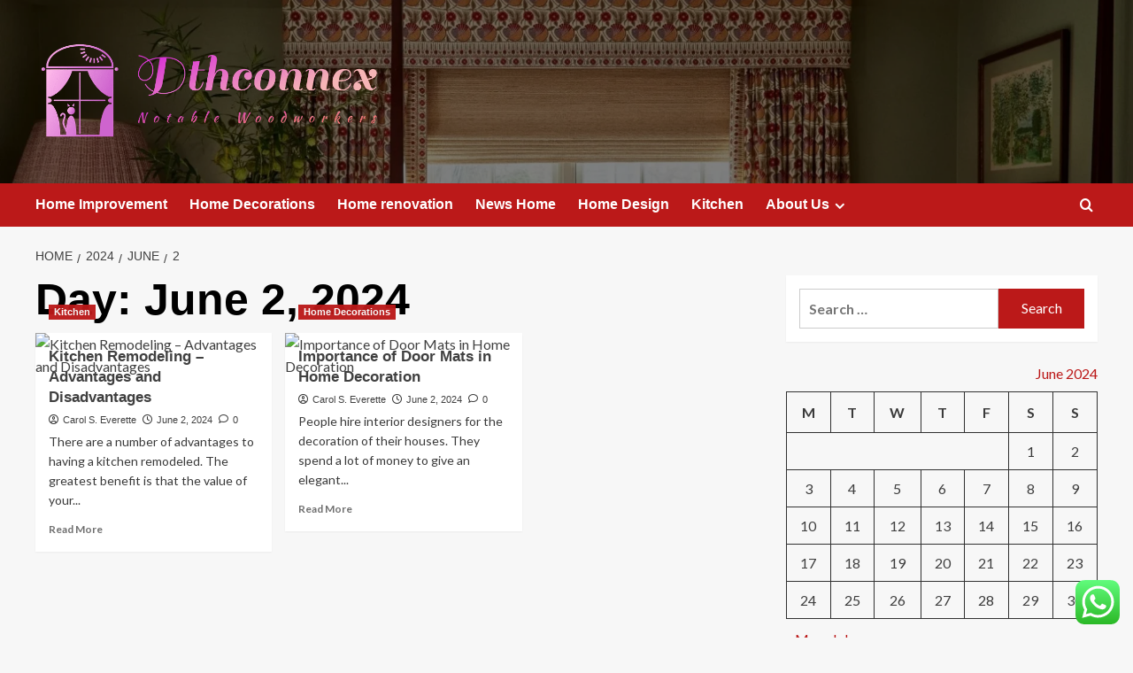

--- FILE ---
content_type: text/html; charset=UTF-8
request_url: https://dthconnex.com/2024/06/02
body_size: 17122
content:
<!doctype html>
<html lang="en-US">

<head>
  <meta charset="UTF-8">
  <meta name="viewport" content="width=device-width, initial-scale=1">
  <link rel="profile" href="https://gmpg.org/xfn/11">
  <title>June 2, 2024 &#8211; Dthconnex</title>
<meta name='robots' content='max-image-preview:large' />
<link rel='preload' href='https://fonts.googleapis.com/css?family=Source%2BSans%2BPro%3A400%2C700%7CLato%3A400%2C700&#038;subset=latin&#038;display=swap' as='style' onload="this.onload=null;this.rel='stylesheet'" type='text/css' media='all' crossorigin='anonymous'>
<link rel='preconnect' href='https://fonts.googleapis.com' crossorigin='anonymous'>
<link rel='preconnect' href='https://fonts.gstatic.com' crossorigin='anonymous'>
<link rel='dns-prefetch' href='//fonts.googleapis.com' />
<link rel='preconnect' href='https://fonts.googleapis.com' />
<link rel='preconnect' href='https://fonts.gstatic.com' />
<link rel="alternate" type="application/rss+xml" title="Dthconnex &raquo; Feed" href="https://dthconnex.com/feed" />
<link rel="alternate" type="application/rss+xml" title="Dthconnex &raquo; Comments Feed" href="https://dthconnex.com/comments/feed" />
<style id='wp-img-auto-sizes-contain-inline-css' type='text/css'>
img:is([sizes=auto i],[sizes^="auto," i]){contain-intrinsic-size:3000px 1500px}
/*# sourceURL=wp-img-auto-sizes-contain-inline-css */
</style>
<link rel='stylesheet' id='ht_ctc_main_css-css' href='https://dthconnex.com/wp-content/plugins/click-to-chat-for-whatsapp/new/inc/assets/css/main.css?ver=4.36' type='text/css' media='all' />
<style id='wp-emoji-styles-inline-css' type='text/css'>

	img.wp-smiley, img.emoji {
		display: inline !important;
		border: none !important;
		box-shadow: none !important;
		height: 1em !important;
		width: 1em !important;
		margin: 0 0.07em !important;
		vertical-align: -0.1em !important;
		background: none !important;
		padding: 0 !important;
	}
/*# sourceURL=wp-emoji-styles-inline-css */
</style>
<style id='wp-block-library-inline-css' type='text/css'>
:root{--wp-block-synced-color:#7a00df;--wp-block-synced-color--rgb:122,0,223;--wp-bound-block-color:var(--wp-block-synced-color);--wp-editor-canvas-background:#ddd;--wp-admin-theme-color:#007cba;--wp-admin-theme-color--rgb:0,124,186;--wp-admin-theme-color-darker-10:#006ba1;--wp-admin-theme-color-darker-10--rgb:0,107,160.5;--wp-admin-theme-color-darker-20:#005a87;--wp-admin-theme-color-darker-20--rgb:0,90,135;--wp-admin-border-width-focus:2px}@media (min-resolution:192dpi){:root{--wp-admin-border-width-focus:1.5px}}.wp-element-button{cursor:pointer}:root .has-very-light-gray-background-color{background-color:#eee}:root .has-very-dark-gray-background-color{background-color:#313131}:root .has-very-light-gray-color{color:#eee}:root .has-very-dark-gray-color{color:#313131}:root .has-vivid-green-cyan-to-vivid-cyan-blue-gradient-background{background:linear-gradient(135deg,#00d084,#0693e3)}:root .has-purple-crush-gradient-background{background:linear-gradient(135deg,#34e2e4,#4721fb 50%,#ab1dfe)}:root .has-hazy-dawn-gradient-background{background:linear-gradient(135deg,#faaca8,#dad0ec)}:root .has-subdued-olive-gradient-background{background:linear-gradient(135deg,#fafae1,#67a671)}:root .has-atomic-cream-gradient-background{background:linear-gradient(135deg,#fdd79a,#004a59)}:root .has-nightshade-gradient-background{background:linear-gradient(135deg,#330968,#31cdcf)}:root .has-midnight-gradient-background{background:linear-gradient(135deg,#020381,#2874fc)}:root{--wp--preset--font-size--normal:16px;--wp--preset--font-size--huge:42px}.has-regular-font-size{font-size:1em}.has-larger-font-size{font-size:2.625em}.has-normal-font-size{font-size:var(--wp--preset--font-size--normal)}.has-huge-font-size{font-size:var(--wp--preset--font-size--huge)}.has-text-align-center{text-align:center}.has-text-align-left{text-align:left}.has-text-align-right{text-align:right}.has-fit-text{white-space:nowrap!important}#end-resizable-editor-section{display:none}.aligncenter{clear:both}.items-justified-left{justify-content:flex-start}.items-justified-center{justify-content:center}.items-justified-right{justify-content:flex-end}.items-justified-space-between{justify-content:space-between}.screen-reader-text{border:0;clip-path:inset(50%);height:1px;margin:-1px;overflow:hidden;padding:0;position:absolute;width:1px;word-wrap:normal!important}.screen-reader-text:focus{background-color:#ddd;clip-path:none;color:#444;display:block;font-size:1em;height:auto;left:5px;line-height:normal;padding:15px 23px 14px;text-decoration:none;top:5px;width:auto;z-index:100000}html :where(.has-border-color){border-style:solid}html :where([style*=border-top-color]){border-top-style:solid}html :where([style*=border-right-color]){border-right-style:solid}html :where([style*=border-bottom-color]){border-bottom-style:solid}html :where([style*=border-left-color]){border-left-style:solid}html :where([style*=border-width]){border-style:solid}html :where([style*=border-top-width]){border-top-style:solid}html :where([style*=border-right-width]){border-right-style:solid}html :where([style*=border-bottom-width]){border-bottom-style:solid}html :where([style*=border-left-width]){border-left-style:solid}html :where(img[class*=wp-image-]){height:auto;max-width:100%}:where(figure){margin:0 0 1em}html :where(.is-position-sticky){--wp-admin--admin-bar--position-offset:var(--wp-admin--admin-bar--height,0px)}@media screen and (max-width:600px){html :where(.is-position-sticky){--wp-admin--admin-bar--position-offset:0px}}

/*# sourceURL=wp-block-library-inline-css */
</style><style id='global-styles-inline-css' type='text/css'>
:root{--wp--preset--aspect-ratio--square: 1;--wp--preset--aspect-ratio--4-3: 4/3;--wp--preset--aspect-ratio--3-4: 3/4;--wp--preset--aspect-ratio--3-2: 3/2;--wp--preset--aspect-ratio--2-3: 2/3;--wp--preset--aspect-ratio--16-9: 16/9;--wp--preset--aspect-ratio--9-16: 9/16;--wp--preset--color--black: #000000;--wp--preset--color--cyan-bluish-gray: #abb8c3;--wp--preset--color--white: #ffffff;--wp--preset--color--pale-pink: #f78da7;--wp--preset--color--vivid-red: #cf2e2e;--wp--preset--color--luminous-vivid-orange: #ff6900;--wp--preset--color--luminous-vivid-amber: #fcb900;--wp--preset--color--light-green-cyan: #7bdcb5;--wp--preset--color--vivid-green-cyan: #00d084;--wp--preset--color--pale-cyan-blue: #8ed1fc;--wp--preset--color--vivid-cyan-blue: #0693e3;--wp--preset--color--vivid-purple: #9b51e0;--wp--preset--gradient--vivid-cyan-blue-to-vivid-purple: linear-gradient(135deg,rgb(6,147,227) 0%,rgb(155,81,224) 100%);--wp--preset--gradient--light-green-cyan-to-vivid-green-cyan: linear-gradient(135deg,rgb(122,220,180) 0%,rgb(0,208,130) 100%);--wp--preset--gradient--luminous-vivid-amber-to-luminous-vivid-orange: linear-gradient(135deg,rgb(252,185,0) 0%,rgb(255,105,0) 100%);--wp--preset--gradient--luminous-vivid-orange-to-vivid-red: linear-gradient(135deg,rgb(255,105,0) 0%,rgb(207,46,46) 100%);--wp--preset--gradient--very-light-gray-to-cyan-bluish-gray: linear-gradient(135deg,rgb(238,238,238) 0%,rgb(169,184,195) 100%);--wp--preset--gradient--cool-to-warm-spectrum: linear-gradient(135deg,rgb(74,234,220) 0%,rgb(151,120,209) 20%,rgb(207,42,186) 40%,rgb(238,44,130) 60%,rgb(251,105,98) 80%,rgb(254,248,76) 100%);--wp--preset--gradient--blush-light-purple: linear-gradient(135deg,rgb(255,206,236) 0%,rgb(152,150,240) 100%);--wp--preset--gradient--blush-bordeaux: linear-gradient(135deg,rgb(254,205,165) 0%,rgb(254,45,45) 50%,rgb(107,0,62) 100%);--wp--preset--gradient--luminous-dusk: linear-gradient(135deg,rgb(255,203,112) 0%,rgb(199,81,192) 50%,rgb(65,88,208) 100%);--wp--preset--gradient--pale-ocean: linear-gradient(135deg,rgb(255,245,203) 0%,rgb(182,227,212) 50%,rgb(51,167,181) 100%);--wp--preset--gradient--electric-grass: linear-gradient(135deg,rgb(202,248,128) 0%,rgb(113,206,126) 100%);--wp--preset--gradient--midnight: linear-gradient(135deg,rgb(2,3,129) 0%,rgb(40,116,252) 100%);--wp--preset--font-size--small: 13px;--wp--preset--font-size--medium: 20px;--wp--preset--font-size--large: 36px;--wp--preset--font-size--x-large: 42px;--wp--preset--spacing--20: 0.44rem;--wp--preset--spacing--30: 0.67rem;--wp--preset--spacing--40: 1rem;--wp--preset--spacing--50: 1.5rem;--wp--preset--spacing--60: 2.25rem;--wp--preset--spacing--70: 3.38rem;--wp--preset--spacing--80: 5.06rem;--wp--preset--shadow--natural: 6px 6px 9px rgba(0, 0, 0, 0.2);--wp--preset--shadow--deep: 12px 12px 50px rgba(0, 0, 0, 0.4);--wp--preset--shadow--sharp: 6px 6px 0px rgba(0, 0, 0, 0.2);--wp--preset--shadow--outlined: 6px 6px 0px -3px rgb(255, 255, 255), 6px 6px rgb(0, 0, 0);--wp--preset--shadow--crisp: 6px 6px 0px rgb(0, 0, 0);}:root { --wp--style--global--content-size: 800px;--wp--style--global--wide-size: 1200px; }:where(body) { margin: 0; }.wp-site-blocks > .alignleft { float: left; margin-right: 2em; }.wp-site-blocks > .alignright { float: right; margin-left: 2em; }.wp-site-blocks > .aligncenter { justify-content: center; margin-left: auto; margin-right: auto; }:where(.wp-site-blocks) > * { margin-block-start: 24px; margin-block-end: 0; }:where(.wp-site-blocks) > :first-child { margin-block-start: 0; }:where(.wp-site-blocks) > :last-child { margin-block-end: 0; }:root { --wp--style--block-gap: 24px; }:root :where(.is-layout-flow) > :first-child{margin-block-start: 0;}:root :where(.is-layout-flow) > :last-child{margin-block-end: 0;}:root :where(.is-layout-flow) > *{margin-block-start: 24px;margin-block-end: 0;}:root :where(.is-layout-constrained) > :first-child{margin-block-start: 0;}:root :where(.is-layout-constrained) > :last-child{margin-block-end: 0;}:root :where(.is-layout-constrained) > *{margin-block-start: 24px;margin-block-end: 0;}:root :where(.is-layout-flex){gap: 24px;}:root :where(.is-layout-grid){gap: 24px;}.is-layout-flow > .alignleft{float: left;margin-inline-start: 0;margin-inline-end: 2em;}.is-layout-flow > .alignright{float: right;margin-inline-start: 2em;margin-inline-end: 0;}.is-layout-flow > .aligncenter{margin-left: auto !important;margin-right: auto !important;}.is-layout-constrained > .alignleft{float: left;margin-inline-start: 0;margin-inline-end: 2em;}.is-layout-constrained > .alignright{float: right;margin-inline-start: 2em;margin-inline-end: 0;}.is-layout-constrained > .aligncenter{margin-left: auto !important;margin-right: auto !important;}.is-layout-constrained > :where(:not(.alignleft):not(.alignright):not(.alignfull)){max-width: var(--wp--style--global--content-size);margin-left: auto !important;margin-right: auto !important;}.is-layout-constrained > .alignwide{max-width: var(--wp--style--global--wide-size);}body .is-layout-flex{display: flex;}.is-layout-flex{flex-wrap: wrap;align-items: center;}.is-layout-flex > :is(*, div){margin: 0;}body .is-layout-grid{display: grid;}.is-layout-grid > :is(*, div){margin: 0;}body{padding-top: 0px;padding-right: 0px;padding-bottom: 0px;padding-left: 0px;}a:where(:not(.wp-element-button)){text-decoration: none;}:root :where(.wp-element-button, .wp-block-button__link){background-color: #32373c;border-radius: 0;border-width: 0;color: #fff;font-family: inherit;font-size: inherit;font-style: inherit;font-weight: inherit;letter-spacing: inherit;line-height: inherit;padding-top: calc(0.667em + 2px);padding-right: calc(1.333em + 2px);padding-bottom: calc(0.667em + 2px);padding-left: calc(1.333em + 2px);text-decoration: none;text-transform: inherit;}.has-black-color{color: var(--wp--preset--color--black) !important;}.has-cyan-bluish-gray-color{color: var(--wp--preset--color--cyan-bluish-gray) !important;}.has-white-color{color: var(--wp--preset--color--white) !important;}.has-pale-pink-color{color: var(--wp--preset--color--pale-pink) !important;}.has-vivid-red-color{color: var(--wp--preset--color--vivid-red) !important;}.has-luminous-vivid-orange-color{color: var(--wp--preset--color--luminous-vivid-orange) !important;}.has-luminous-vivid-amber-color{color: var(--wp--preset--color--luminous-vivid-amber) !important;}.has-light-green-cyan-color{color: var(--wp--preset--color--light-green-cyan) !important;}.has-vivid-green-cyan-color{color: var(--wp--preset--color--vivid-green-cyan) !important;}.has-pale-cyan-blue-color{color: var(--wp--preset--color--pale-cyan-blue) !important;}.has-vivid-cyan-blue-color{color: var(--wp--preset--color--vivid-cyan-blue) !important;}.has-vivid-purple-color{color: var(--wp--preset--color--vivid-purple) !important;}.has-black-background-color{background-color: var(--wp--preset--color--black) !important;}.has-cyan-bluish-gray-background-color{background-color: var(--wp--preset--color--cyan-bluish-gray) !important;}.has-white-background-color{background-color: var(--wp--preset--color--white) !important;}.has-pale-pink-background-color{background-color: var(--wp--preset--color--pale-pink) !important;}.has-vivid-red-background-color{background-color: var(--wp--preset--color--vivid-red) !important;}.has-luminous-vivid-orange-background-color{background-color: var(--wp--preset--color--luminous-vivid-orange) !important;}.has-luminous-vivid-amber-background-color{background-color: var(--wp--preset--color--luminous-vivid-amber) !important;}.has-light-green-cyan-background-color{background-color: var(--wp--preset--color--light-green-cyan) !important;}.has-vivid-green-cyan-background-color{background-color: var(--wp--preset--color--vivid-green-cyan) !important;}.has-pale-cyan-blue-background-color{background-color: var(--wp--preset--color--pale-cyan-blue) !important;}.has-vivid-cyan-blue-background-color{background-color: var(--wp--preset--color--vivid-cyan-blue) !important;}.has-vivid-purple-background-color{background-color: var(--wp--preset--color--vivid-purple) !important;}.has-black-border-color{border-color: var(--wp--preset--color--black) !important;}.has-cyan-bluish-gray-border-color{border-color: var(--wp--preset--color--cyan-bluish-gray) !important;}.has-white-border-color{border-color: var(--wp--preset--color--white) !important;}.has-pale-pink-border-color{border-color: var(--wp--preset--color--pale-pink) !important;}.has-vivid-red-border-color{border-color: var(--wp--preset--color--vivid-red) !important;}.has-luminous-vivid-orange-border-color{border-color: var(--wp--preset--color--luminous-vivid-orange) !important;}.has-luminous-vivid-amber-border-color{border-color: var(--wp--preset--color--luminous-vivid-amber) !important;}.has-light-green-cyan-border-color{border-color: var(--wp--preset--color--light-green-cyan) !important;}.has-vivid-green-cyan-border-color{border-color: var(--wp--preset--color--vivid-green-cyan) !important;}.has-pale-cyan-blue-border-color{border-color: var(--wp--preset--color--pale-cyan-blue) !important;}.has-vivid-cyan-blue-border-color{border-color: var(--wp--preset--color--vivid-cyan-blue) !important;}.has-vivid-purple-border-color{border-color: var(--wp--preset--color--vivid-purple) !important;}.has-vivid-cyan-blue-to-vivid-purple-gradient-background{background: var(--wp--preset--gradient--vivid-cyan-blue-to-vivid-purple) !important;}.has-light-green-cyan-to-vivid-green-cyan-gradient-background{background: var(--wp--preset--gradient--light-green-cyan-to-vivid-green-cyan) !important;}.has-luminous-vivid-amber-to-luminous-vivid-orange-gradient-background{background: var(--wp--preset--gradient--luminous-vivid-amber-to-luminous-vivid-orange) !important;}.has-luminous-vivid-orange-to-vivid-red-gradient-background{background: var(--wp--preset--gradient--luminous-vivid-orange-to-vivid-red) !important;}.has-very-light-gray-to-cyan-bluish-gray-gradient-background{background: var(--wp--preset--gradient--very-light-gray-to-cyan-bluish-gray) !important;}.has-cool-to-warm-spectrum-gradient-background{background: var(--wp--preset--gradient--cool-to-warm-spectrum) !important;}.has-blush-light-purple-gradient-background{background: var(--wp--preset--gradient--blush-light-purple) !important;}.has-blush-bordeaux-gradient-background{background: var(--wp--preset--gradient--blush-bordeaux) !important;}.has-luminous-dusk-gradient-background{background: var(--wp--preset--gradient--luminous-dusk) !important;}.has-pale-ocean-gradient-background{background: var(--wp--preset--gradient--pale-ocean) !important;}.has-electric-grass-gradient-background{background: var(--wp--preset--gradient--electric-grass) !important;}.has-midnight-gradient-background{background: var(--wp--preset--gradient--midnight) !important;}.has-small-font-size{font-size: var(--wp--preset--font-size--small) !important;}.has-medium-font-size{font-size: var(--wp--preset--font-size--medium) !important;}.has-large-font-size{font-size: var(--wp--preset--font-size--large) !important;}.has-x-large-font-size{font-size: var(--wp--preset--font-size--x-large) !important;}
/*# sourceURL=global-styles-inline-css */
</style>

<link rel='stylesheet' id='ez-toc-css' href='https://dthconnex.com/wp-content/plugins/easy-table-of-contents/assets/css/screen.min.css?ver=2.0.80' type='text/css' media='all' />
<style id='ez-toc-inline-css' type='text/css'>
div#ez-toc-container .ez-toc-title {font-size: 120%;}div#ez-toc-container .ez-toc-title {font-weight: 500;}div#ez-toc-container ul li , div#ez-toc-container ul li a {font-size: 95%;}div#ez-toc-container ul li , div#ez-toc-container ul li a {font-weight: 500;}div#ez-toc-container nav ul ul li {font-size: 90%;}.ez-toc-box-title {font-weight: bold; margin-bottom: 10px; text-align: center; text-transform: uppercase; letter-spacing: 1px; color: #666; padding-bottom: 5px;position:absolute;top:-4%;left:5%;background-color: inherit;transition: top 0.3s ease;}.ez-toc-box-title.toc-closed {top:-25%;}
.ez-toc-container-direction {direction: ltr;}.ez-toc-counter ul{counter-reset: item ;}.ez-toc-counter nav ul li a::before {content: counters(item, '.', decimal) '. ';display: inline-block;counter-increment: item;flex-grow: 0;flex-shrink: 0;margin-right: .2em; float: left; }.ez-toc-widget-direction {direction: ltr;}.ez-toc-widget-container ul{counter-reset: item ;}.ez-toc-widget-container nav ul li a::before {content: counters(item, '.', decimal) '. ';display: inline-block;counter-increment: item;flex-grow: 0;flex-shrink: 0;margin-right: .2em; float: left; }
/*# sourceURL=ez-toc-inline-css */
</style>
<link rel='stylesheet' id='covernews-google-fonts-css' href='https://fonts.googleapis.com/css?family=Source%2BSans%2BPro%3A400%2C700%7CLato%3A400%2C700&#038;subset=latin&#038;display=swap' type='text/css' media='all' />
<link rel='stylesheet' id='covernews-icons-css' href='https://dthconnex.com/wp-content/themes/covernews/assets/icons/style.css?ver=6.9' type='text/css' media='all' />
<link rel='stylesheet' id='bootstrap-css' href='https://dthconnex.com/wp-content/themes/covernews/assets/bootstrap/css/bootstrap.min.css?ver=6.9' type='text/css' media='all' />
<link rel='stylesheet' id='covernews-style-css' href='https://dthconnex.com/wp-content/themes/covernews/style.min.css?ver=6.0.5.2' type='text/css' media='all' />
<script type="text/javascript" src="https://dthconnex.com/wp-includes/js/jquery/jquery.min.js?ver=3.7.1" id="jquery-core-js"></script>
<script type="text/javascript" src="https://dthconnex.com/wp-includes/js/jquery/jquery-migrate.min.js?ver=3.4.1" id="jquery-migrate-js"></script>
<link rel="https://api.w.org/" href="https://dthconnex.com/wp-json/" /><link rel="EditURI" type="application/rsd+xml" title="RSD" href="https://dthconnex.com/xmlrpc.php?rsd" />
<meta name="generator" content="WordPress 6.9" />
<!-- FIFU:meta:begin:image -->
<meta property="og:image" content="https://i.ibb.co/jhTNYXR/Home-Improvement-3.jpg" />
<!-- FIFU:meta:end:image --><!-- FIFU:meta:begin:twitter -->
<meta name="twitter:card" content="summary_large_image" />
<meta name="twitter:title" content="Kitchen Remodeling &#8211; Advantages and Disadvantages" />
<meta name="twitter:description" content="" />
<meta name="twitter:image" content="https://i.ibb.co/jhTNYXR/Home-Improvement-3.jpg" />
<!-- FIFU:meta:end:twitter --><!-- HFCM by 99 Robots - Snippet # 1: conconcord -->
<meta name="contconcord"  content="ZIKViKg5i7aOuouRvKmvmj1SVcaeKF7O" >
<!-- /end HFCM by 99 Robots -->
<!-- HFCM by 99 Robots - Snippet # 3: gsc -->
<meta name="google-site-verification" content="sOIBW-YmncMolE0Sb9BTR5LYHriXu-_NkS27XaXXl_o" />
<!-- /end HFCM by 99 Robots -->
<!-- HFCM by 99 Robots - Snippet # 4: google console -->
<meta name="google-site-verification" content="gbgwV9tbsaPJo6PDiELlhvG0QRa1iZqNrT-J_hkLTTs" />
<!-- /end HFCM by 99 Robots -->
<link rel="preload" href="https://dthconnex.com/wp-content/uploads/2025/07/cropped-cropped-hero_2-1.webp" as="image">        <style type="text/css">
                        .site-title,
            .site-description {
                position: absolute;
                clip: rect(1px, 1px, 1px, 1px);
                display: none;
            }

                    .elementor-template-full-width .elementor-section.elementor-section-full_width > .elementor-container,
        .elementor-template-full-width .elementor-section.elementor-section-boxed > .elementor-container{
            max-width: 1200px;
        }
        @media (min-width: 1600px){
            .elementor-template-full-width .elementor-section.elementor-section-full_width > .elementor-container,
            .elementor-template-full-width .elementor-section.elementor-section-boxed > .elementor-container{
                max-width: 1600px;
            }
        }
        
        .align-content-left .elementor-section-stretched,
        .align-content-right .elementor-section-stretched {
            max-width: 100%;
            left: 0 !important;
        }


        </style>
        <link rel="icon" href="https://dthconnex.com/wp-content/uploads/2025/07/cropped-cover-1-scaled-1-32x32.png" sizes="32x32" />
<link rel="icon" href="https://dthconnex.com/wp-content/uploads/2025/07/cropped-cover-1-scaled-1-192x192.png" sizes="192x192" />
<link rel="apple-touch-icon" href="https://dthconnex.com/wp-content/uploads/2025/07/cropped-cover-1-scaled-1-180x180.png" />
<meta name="msapplication-TileImage" content="https://dthconnex.com/wp-content/uploads/2025/07/cropped-cover-1-scaled-1-270x270.png" />
</head>

<body class="archive date wp-custom-logo wp-embed-responsive wp-theme-covernews hfeed default-content-layout archive-layout-grid scrollup-sticky-header aft-sticky-header aft-sticky-sidebar default aft-container-default aft-main-banner-slider-editors-picks-trending header-image-default align-content-left aft-and">
  
  
  <div id="page" class="site">
    <a class="skip-link screen-reader-text" href="#content">Skip to content</a>

    <div class="header-layout-1">
    <header id="masthead" class="site-header">
        <div class="masthead-banner af-header-image data-bg" style="background-image: url(https://dthconnex.com/wp-content/uploads/2025/07/cropped-cropped-hero_2-1.webp);">
      <div class="container">
        <div class="row">
          <div class="col-md-4">
            <div class="site-branding">
              <a href="https://dthconnex.com/" class="custom-logo-link" rel="home"><img width="755" height="227" src="https://dthconnex.com/wp-content/uploads/2025/07/cropped-default-1.png" class="custom-logo" alt="Dthconnex" decoding="async" fetchpriority="high" srcset="https://dthconnex.com/wp-content/uploads/2025/07/cropped-default-1.png 755w, https://dthconnex.com/wp-content/uploads/2025/07/cropped-default-1-300x90.png 300w" sizes="(max-width: 755px) 100vw, 755px" loading="lazy" /></a>                <p class="site-title font-family-1">
                  <a href="https://dthconnex.com/" rel="home">Dthconnex</a>
                </p>
              
                              <p class="site-description">Notable Woodworkers</p>
                          </div>
          </div>
          <div class="col-md-8">
                      </div>
        </div>
      </div>
    </div>
    <nav id="site-navigation" class="main-navigation">
      <div class="container">
        <div class="row">
          <div class="kol-12">
            <div class="navigation-container">

              <div class="main-navigation-container-items-wrapper">

                <span class="toggle-menu">
                  <a
                    href="#"
                    class="aft-void-menu"
                    role="button"
                    aria-label="Toggle Primary Menu"
                    aria-controls="primary-menu" aria-expanded="false">
                    <span class="screen-reader-text">Primary Menu</span>
                    <i class="ham"></i>
                  </a>
                </span>
                <span class="af-mobile-site-title-wrap">
                  <a href="https://dthconnex.com/" class="custom-logo-link" rel="home"><img width="755" height="227" src="https://dthconnex.com/wp-content/uploads/2025/07/cropped-default-1.png" class="custom-logo" alt="Dthconnex" decoding="async" srcset="https://dthconnex.com/wp-content/uploads/2025/07/cropped-default-1.png 755w, https://dthconnex.com/wp-content/uploads/2025/07/cropped-default-1-300x90.png 300w" sizes="(max-width: 755px) 100vw, 755px" loading="lazy" /></a>                  <p class="site-title font-family-1">
                    <a href="https://dthconnex.com/" rel="home">Dthconnex</a>
                  </p>
                </span>
                <div class="menu main-menu"><ul id="primary-menu" class="menu"><li id="menu-item-4125" class="menu-item menu-item-type-taxonomy menu-item-object-category menu-item-4125"><a href="https://dthconnex.com/category/home-improvement">Home Improvement</a></li>
<li id="menu-item-4128" class="menu-item menu-item-type-taxonomy menu-item-object-category menu-item-4128"><a href="https://dthconnex.com/category/home-decorations">Home Decorations</a></li>
<li id="menu-item-4126" class="menu-item menu-item-type-taxonomy menu-item-object-category menu-item-4126"><a href="https://dthconnex.com/category/home-renovation">Home renovation</a></li>
<li id="menu-item-4127" class="menu-item menu-item-type-taxonomy menu-item-object-category menu-item-4127"><a href="https://dthconnex.com/category/news-home">News Home</a></li>
<li id="menu-item-4123" class="menu-item menu-item-type-taxonomy menu-item-object-category menu-item-4123"><a href="https://dthconnex.com/category/home-design">Home Design</a></li>
<li id="menu-item-4124" class="menu-item menu-item-type-taxonomy menu-item-object-category menu-item-4124"><a href="https://dthconnex.com/category/kitchen">Kitchen</a></li>
<li id="menu-item-4118" class="menu-item menu-item-type-post_type menu-item-object-page menu-item-has-children menu-item-4118"><a href="https://dthconnex.com/about-us">About Us</a>
<ul class="sub-menu">
	<li id="menu-item-4120" class="menu-item menu-item-type-post_type menu-item-object-page menu-item-4120"><a href="https://dthconnex.com/advertise-here">Advertise Here</a></li>
	<li id="menu-item-4121" class="menu-item menu-item-type-post_type menu-item-object-page menu-item-4121"><a href="https://dthconnex.com/contact-us">Contact Us</a></li>
	<li id="menu-item-4119" class="menu-item menu-item-type-post_type menu-item-object-page menu-item-4119"><a href="https://dthconnex.com/privacy-policy">Privacy Policy</a></li>
	<li id="menu-item-4122" class="menu-item menu-item-type-post_type menu-item-object-page menu-item-4122"><a href="https://dthconnex.com/sitemap">Sitemap</a></li>
</ul>
</li>
</ul></div>              </div>
              <div class="cart-search">

                <div class="af-search-wrap">
                  <div class="search-overlay">
                    <a href="#" title="Search" class="search-icon">
                      <i class="fa fa-search"></i>
                    </a>
                    <div class="af-search-form">
                      <form role="search" method="get" class="search-form" action="https://dthconnex.com/">
				<label>
					<span class="screen-reader-text">Search for:</span>
					<input type="search" class="search-field" placeholder="Search &hellip;" value="" name="s" />
				</label>
				<input type="submit" class="search-submit" value="Search" />
			</form>                    </div>
                  </div>
                </div>
              </div>


            </div>
          </div>
        </div>
      </div>
    </nav>
  </header>
</div>

    
    <div id="content" class="container">
                <div class="em-breadcrumbs font-family-1 covernews-breadcrumbs">
      <div class="row">
        <div role="navigation" aria-label="Breadcrumbs" class="breadcrumb-trail breadcrumbs" itemprop="breadcrumb"><ul class="trail-items" itemscope itemtype="http://schema.org/BreadcrumbList"><meta name="numberOfItems" content="4" /><meta name="itemListOrder" content="Ascending" /><li itemprop="itemListElement" itemscope itemtype="http://schema.org/ListItem" class="trail-item trail-begin"><a href="https://dthconnex.com" rel="home" itemprop="item"><span itemprop="name">Home</span></a><meta itemprop="position" content="1" /></li><li itemprop="itemListElement" itemscope itemtype="http://schema.org/ListItem" class="trail-item"><a href="https://dthconnex.com/2024" itemprop="item"><span itemprop="name">2024</span></a><meta itemprop="position" content="2" /></li><li itemprop="itemListElement" itemscope itemtype="http://schema.org/ListItem" class="trail-item"><a href="https://dthconnex.com/2024/06" itemprop="item"><span itemprop="name">June</span></a><meta itemprop="position" content="3" /></li><li itemprop="itemListElement" itemscope itemtype="http://schema.org/ListItem" class="trail-item trail-end"><a href="https://dthconnex.com/2024/06/02" itemprop="item"><span itemprop="name">2</span></a><meta itemprop="position" content="4" /></li></ul></div>      </div>
    </div>
    <div class="section-block-upper row">

                <div id="primary" class="content-area">
                    <main id="main" class="site-main aft-archive-post">

                        
                            <header class="header-title-wrapper1">
                                <h1 class="page-title">Day: <span>June 2, 2024</span></h1>                            </header><!-- .header-title-wrapper -->
                            <div class="row">
                            <div id="aft-inner-row">
                            

        <article id="post-4801" class="col-lg-4 col-sm-4 col-md-4 latest-posts-grid post-4801 post type-post status-publish format-standard has-post-thumbnail hentry category-kitchen"                 data-mh="archive-layout-grid">
            
<div class="align-items-center has-post-image">
  <div class="spotlight-post">
    <figure class="categorised-article inside-img">
      <div class="categorised-article-wrapper">
        <div class="data-bg-hover data-bg-categorised read-bg-img">
          <a href="https://dthconnex.com/kitchen-remodeling-advantages-and-disadvantages.html"
            aria-label="Kitchen Remodeling &#8211; Advantages and Disadvantages">
            <img post-id="4801" fifu-featured="1" width="300" height="300" src="https://i.ibb.co/jhTNYXR/Home-Improvement-3.jpg" class="attachment-medium size-medium wp-post-image" alt="Kitchen Remodeling &#8211; Advantages and Disadvantages" title="Kitchen Remodeling &#8211; Advantages and Disadvantages" title="Kitchen Remodeling &#8211; Advantages and Disadvantages" decoding="async" loading="lazy" />          </a>
        </div>
                <div class="figure-categories figure-categories-bg">
          <ul class="cat-links"><li class="meta-category">
                             <a class="covernews-categories category-color-1"
                            href="https://dthconnex.com/category/kitchen" 
                            aria-label="View all posts in Kitchen"> 
                                 Kitchen
                             </a>
                        </li></ul>        </div>
      </div>

    </figure>
    <figcaption>

      <h3 class="article-title article-title-1">
        <a href="https://dthconnex.com/kitchen-remodeling-advantages-and-disadvantages.html">
          Kitchen Remodeling &#8211; Advantages and Disadvantages        </a>
      </h3>
      <div class="grid-item-metadata">
        
    <span class="author-links">

      
        <span class="item-metadata posts-author">
          <i class="far fa-user-circle"></i>
                          <a href="https://dthconnex.com/author/carol-s-everette">
                    Carol S. Everette                </a>
               </span>
                    <span class="item-metadata posts-date">
          <i class="far fa-clock"></i>
          <a href="https://dthconnex.com/2024/06">
            June 2, 2024          </a>
        </span>
                      <span class="aft-comment-count">
            <a href="https://dthconnex.com/kitchen-remodeling-advantages-and-disadvantages.html">
              <i class="far fa-comment"></i>
              <span class="aft-show-hover">
                0              </span>
            </a>
          </span>
          </span>
      </div>
              <div class="full-item-discription">
          <div class="post-description">
            <p>There are a number of advantages to having a kitchen remodeled. The greatest benefit is that the value of your...</p>
<div class="aft-readmore-wrapper">
              <a href="https://dthconnex.com/kitchen-remodeling-advantages-and-disadvantages.html" class="aft-readmore" aria-label="Read more about Kitchen Remodeling &#8211; Advantages and Disadvantages">Read More<span class="screen-reader-text">Read more about Kitchen Remodeling &#8211; Advantages and Disadvantages</span></a>
          </div>

          </div>
        </div>
          </figcaption>
  </div>
  </div>        </article>
    

        <article id="post-4305" class="col-lg-4 col-sm-4 col-md-4 latest-posts-grid post-4305 post type-post status-publish format-standard has-post-thumbnail hentry category-home-decorations"                 data-mh="archive-layout-grid">
            
<div class="align-items-center has-post-image">
  <div class="spotlight-post">
    <figure class="categorised-article inside-img">
      <div class="categorised-article-wrapper">
        <div class="data-bg-hover data-bg-categorised read-bg-img">
          <a href="https://dthconnex.com/importance-of-door-mats-in-home-decoration.html"
            aria-label="Importance of Door Mats in Home Decoration">
            <img post-id="4305" fifu-featured="1" width="300" height="300" src="https://i.ibb.co/3SZh1C0/Home-Improvement-114.jpg" class="attachment-medium size-medium wp-post-image" alt="Importance of Door Mats in Home Decoration" title="Importance of Door Mats in Home Decoration" title="Importance of Door Mats in Home Decoration" decoding="async" loading="lazy" />          </a>
        </div>
                <div class="figure-categories figure-categories-bg">
          <ul class="cat-links"><li class="meta-category">
                             <a class="covernews-categories category-color-1"
                            href="https://dthconnex.com/category/home-decorations" 
                            aria-label="View all posts in Home Decorations"> 
                                 Home Decorations
                             </a>
                        </li></ul>        </div>
      </div>

    </figure>
    <figcaption>

      <h3 class="article-title article-title-1">
        <a href="https://dthconnex.com/importance-of-door-mats-in-home-decoration.html">
          Importance of Door Mats in Home Decoration        </a>
      </h3>
      <div class="grid-item-metadata">
        
    <span class="author-links">

      
        <span class="item-metadata posts-author">
          <i class="far fa-user-circle"></i>
                          <a href="https://dthconnex.com/author/carol-s-everette">
                    Carol S. Everette                </a>
               </span>
                    <span class="item-metadata posts-date">
          <i class="far fa-clock"></i>
          <a href="https://dthconnex.com/2024/06">
            June 2, 2024          </a>
        </span>
                      <span class="aft-comment-count">
            <a href="https://dthconnex.com/importance-of-door-mats-in-home-decoration.html">
              <i class="far fa-comment"></i>
              <span class="aft-show-hover">
                0              </span>
            </a>
          </span>
          </span>
      </div>
              <div class="full-item-discription">
          <div class="post-description">
            <p>People hire interior designers for the decoration of their houses. They spend a lot of money to give an elegant...</p>
<div class="aft-readmore-wrapper">
              <a href="https://dthconnex.com/importance-of-door-mats-in-home-decoration.html" class="aft-readmore" aria-label="Read more about Importance of Door Mats in Home Decoration">Read More<span class="screen-reader-text">Read more about Importance of Door Mats in Home Decoration</span></a>
          </div>

          </div>
        </div>
          </figcaption>
  </div>
  </div>        </article>
                                </div>
                            <div class="col col-ten">
                                <div class="covernews-pagination">
                                                                    </div>
                            </div>
                                            </div>
                    </main><!-- #main -->
                </div><!-- #primary -->

                <aside id="secondary" class="widget-area sidebar-sticky-top">
	<div id="search-4" class="widget covernews-widget widget_search"><form role="search" method="get" class="search-form" action="https://dthconnex.com/">
				<label>
					<span class="screen-reader-text">Search for:</span>
					<input type="search" class="search-field" placeholder="Search &hellip;" value="" name="s" />
				</label>
				<input type="submit" class="search-submit" value="Search" />
			</form></div><div id="calendar-4" class="widget covernews-widget widget_calendar"><div id="calendar_wrap" class="calendar_wrap"><table id="wp-calendar" class="wp-calendar-table">
	<caption>June 2024</caption>
	<thead>
	<tr>
		<th scope="col" aria-label="Monday">M</th>
		<th scope="col" aria-label="Tuesday">T</th>
		<th scope="col" aria-label="Wednesday">W</th>
		<th scope="col" aria-label="Thursday">T</th>
		<th scope="col" aria-label="Friday">F</th>
		<th scope="col" aria-label="Saturday">S</th>
		<th scope="col" aria-label="Sunday">S</th>
	</tr>
	</thead>
	<tbody>
	<tr>
		<td colspan="5" class="pad">&nbsp;</td><td>1</td><td><a href="https://dthconnex.com/2024/06/02" aria-label="Posts published on June 2, 2024">2</a></td>
	</tr>
	<tr>
		<td>3</td><td><a href="https://dthconnex.com/2024/06/04" aria-label="Posts published on June 4, 2024">4</a></td><td>5</td><td><a href="https://dthconnex.com/2024/06/06" aria-label="Posts published on June 6, 2024">6</a></td><td><a href="https://dthconnex.com/2024/06/07" aria-label="Posts published on June 7, 2024">7</a></td><td><a href="https://dthconnex.com/2024/06/08" aria-label="Posts published on June 8, 2024">8</a></td><td>9</td>
	</tr>
	<tr>
		<td><a href="https://dthconnex.com/2024/06/10" aria-label="Posts published on June 10, 2024">10</a></td><td>11</td><td><a href="https://dthconnex.com/2024/06/12" aria-label="Posts published on June 12, 2024">12</a></td><td><a href="https://dthconnex.com/2024/06/13" aria-label="Posts published on June 13, 2024">13</a></td><td><a href="https://dthconnex.com/2024/06/14" aria-label="Posts published on June 14, 2024">14</a></td><td>15</td><td><a href="https://dthconnex.com/2024/06/16" aria-label="Posts published on June 16, 2024">16</a></td>
	</tr>
	<tr>
		<td><a href="https://dthconnex.com/2024/06/17" aria-label="Posts published on June 17, 2024">17</a></td><td><a href="https://dthconnex.com/2024/06/18" aria-label="Posts published on June 18, 2024">18</a></td><td>19</td><td><a href="https://dthconnex.com/2024/06/20" aria-label="Posts published on June 20, 2024">20</a></td><td><a href="https://dthconnex.com/2024/06/21" aria-label="Posts published on June 21, 2024">21</a></td><td><a href="https://dthconnex.com/2024/06/22" aria-label="Posts published on June 22, 2024">22</a></td><td>23</td>
	</tr>
	<tr>
		<td><a href="https://dthconnex.com/2024/06/24" aria-label="Posts published on June 24, 2024">24</a></td><td>25</td><td><a href="https://dthconnex.com/2024/06/26" aria-label="Posts published on June 26, 2024">26</a></td><td><a href="https://dthconnex.com/2024/06/27" aria-label="Posts published on June 27, 2024">27</a></td><td>28</td><td><a href="https://dthconnex.com/2024/06/29" aria-label="Posts published on June 29, 2024">29</a></td><td><a href="https://dthconnex.com/2024/06/30" aria-label="Posts published on June 30, 2024">30</a></td>
	</tr>
	</tbody>
	</table><nav aria-label="Previous and next months" class="wp-calendar-nav">
		<span class="wp-calendar-nav-prev"><a href="https://dthconnex.com/2024/05">&laquo; May</a></span>
		<span class="pad">&nbsp;</span>
		<span class="wp-calendar-nav-next"><a href="https://dthconnex.com/2024/07">Jul &raquo;</a></span>
	</nav></div></div><div id="archives-4" class="widget covernews-widget widget_archive"><h2 class="widget-title widget-title-1"><span>Archives</span></h2>
			<ul>
					<li><a href='https://dthconnex.com/2026/01'>January 2026</a></li>
	<li><a href='https://dthconnex.com/2025/12'>December 2025</a></li>
	<li><a href='https://dthconnex.com/2025/11'>November 2025</a></li>
	<li><a href='https://dthconnex.com/2025/09'>September 2025</a></li>
	<li><a href='https://dthconnex.com/2025/08'>August 2025</a></li>
	<li><a href='https://dthconnex.com/2025/07'>July 2025</a></li>
	<li><a href='https://dthconnex.com/2025/06'>June 2025</a></li>
	<li><a href='https://dthconnex.com/2025/05'>May 2025</a></li>
	<li><a href='https://dthconnex.com/2025/04'>April 2025</a></li>
	<li><a href='https://dthconnex.com/2025/02'>February 2025</a></li>
	<li><a href='https://dthconnex.com/2025/01'>January 2025</a></li>
	<li><a href='https://dthconnex.com/2024/12'>December 2024</a></li>
	<li><a href='https://dthconnex.com/2024/11'>November 2024</a></li>
	<li><a href='https://dthconnex.com/2024/10'>October 2024</a></li>
	<li><a href='https://dthconnex.com/2024/09'>September 2024</a></li>
	<li><a href='https://dthconnex.com/2024/08'>August 2024</a></li>
	<li><a href='https://dthconnex.com/2024/07'>July 2024</a></li>
	<li><a href='https://dthconnex.com/2024/06' aria-current="page">June 2024</a></li>
	<li><a href='https://dthconnex.com/2024/05'>May 2024</a></li>
	<li><a href='https://dthconnex.com/2024/04'>April 2024</a></li>
	<li><a href='https://dthconnex.com/2024/03'>March 2024</a></li>
	<li><a href='https://dthconnex.com/2024/02'>February 2024</a></li>
	<li><a href='https://dthconnex.com/2024/01'>January 2024</a></li>
	<li><a href='https://dthconnex.com/2023/12'>December 2023</a></li>
	<li><a href='https://dthconnex.com/2023/11'>November 2023</a></li>
	<li><a href='https://dthconnex.com/2023/10'>October 2023</a></li>
	<li><a href='https://dthconnex.com/2023/09'>September 2023</a></li>
	<li><a href='https://dthconnex.com/2023/08'>August 2023</a></li>
	<li><a href='https://dthconnex.com/2023/07'>July 2023</a></li>
	<li><a href='https://dthconnex.com/2023/06'>June 2023</a></li>
	<li><a href='https://dthconnex.com/2023/05'>May 2023</a></li>
	<li><a href='https://dthconnex.com/2023/04'>April 2023</a></li>
	<li><a href='https://dthconnex.com/2023/03'>March 2023</a></li>
	<li><a href='https://dthconnex.com/2023/02'>February 2023</a></li>
	<li><a href='https://dthconnex.com/2023/01'>January 2023</a></li>
	<li><a href='https://dthconnex.com/2022/12'>December 2022</a></li>
	<li><a href='https://dthconnex.com/2022/10'>October 2022</a></li>
	<li><a href='https://dthconnex.com/2022/09'>September 2022</a></li>
	<li><a href='https://dthconnex.com/2022/08'>August 2022</a></li>
	<li><a href='https://dthconnex.com/2022/07'>July 2022</a></li>
	<li><a href='https://dthconnex.com/2022/06'>June 2022</a></li>
	<li><a href='https://dthconnex.com/2022/05'>May 2022</a></li>
	<li><a href='https://dthconnex.com/2022/04'>April 2022</a></li>
	<li><a href='https://dthconnex.com/2022/03'>March 2022</a></li>
	<li><a href='https://dthconnex.com/2022/01'>January 2022</a></li>
	<li><a href='https://dthconnex.com/2021/12'>December 2021</a></li>
	<li><a href='https://dthconnex.com/2021/10'>October 2021</a></li>
	<li><a href='https://dthconnex.com/2021/09'>September 2021</a></li>
	<li><a href='https://dthconnex.com/2021/08'>August 2021</a></li>
	<li><a href='https://dthconnex.com/2021/07'>July 2021</a></li>
	<li><a href='https://dthconnex.com/2021/06'>June 2021</a></li>
	<li><a href='https://dthconnex.com/2018/11'>November 2018</a></li>
	<li><a href='https://dthconnex.com/2018/10'>October 2018</a></li>
	<li><a href='https://dthconnex.com/2017/01'>January 2017</a></li>
			</ul>

			</div><div id="categories-3" class="widget covernews-widget widget_categories"><h2 class="widget-title widget-title-1"><span>Categories</span></h2>
			<ul>
					<li class="cat-item cat-item-1668"><a href="https://dthconnex.com/category/entertainment">Entertainment</a>
</li>
	<li class="cat-item cat-item-8"><a href="https://dthconnex.com/category/home-decorations">Home Decorations</a>
</li>
	<li class="cat-item cat-item-22"><a href="https://dthconnex.com/category/home-design">Home Design</a>
</li>
	<li class="cat-item cat-item-17"><a href="https://dthconnex.com/category/home-improvement">Home Improvement</a>
</li>
	<li class="cat-item cat-item-3"><a href="https://dthconnex.com/category/home-renovation">Home renovation</a>
</li>
	<li class="cat-item cat-item-34"><a href="https://dthconnex.com/category/kitchen">Kitchen</a>
</li>
	<li class="cat-item cat-item-132"><a href="https://dthconnex.com/category/news-home">News Home</a>
</li>
	<li class="cat-item cat-item-1"><a href="https://dthconnex.com/category/pest-control">Pest Control</a>
</li>
			</ul>

			</div>
		<div id="recent-posts-4" class="widget covernews-widget widget_recent_entries">
		<h2 class="widget-title widget-title-1"><span>Recent Posts</span></h2>
		<ul>
											<li>
					<a href="https://dthconnex.com/why-your-carpet-is-the-real-reason-your-room-smells-off.html">Why Your Carpet Is the Real Reason Your Room Smells Off</a>
									</li>
											<li>
					<a href="https://dthconnex.com/stop-leaks-save-money-mandurah.html">Stop Leaks, Save Money: Mandurah</a>
									</li>
											<li>
					<a href="https://dthconnex.com/coastal-refinement-why-statement-hardware-is-essential-for-waterfront-living.html">Coastal Refinement: Why Statement Hardware is Essential for Waterfront Living</a>
									</li>
											<li>
					<a href="https://dthconnex.com/why-expert-installation-is-the-key-to-a-long-lasting-water-heater.html">Why Expert Installation Is the Key to a Long Lasting Water Heater</a>
									</li>
											<li>
					<a href="https://dthconnex.com/mastering-well-pump-repair-a-comprehensive-guide-for-homeowners.html">Mastering Well Pump Repair: A Comprehensive Guide for Homeowners</a>
									</li>
					</ul>

		</div><div id="execphp-9" class="widget covernews-widget widget_execphp"><h2 class="widget-title widget-title-1"><span>Fiverr</span></h2>			<div class="execphpwidget"><a href="https://www.fiverr.com/ifanfaris" target="_blank">
<img src="https://raw.githubusercontent.com/Abdurrahman-Subh/mdx-blog/main/images/logo-fiverr.png" alt="Fiverr Logo" width="200" height="141">
</a></div>
		</div><div id="magenet_widget-3" class="widget covernews-widget widget_magenet_widget"><aside class="widget magenet_widget_box"><div class="mads-block"></div></aside></div><div id="execphp-11" class="widget covernews-widget widget_execphp"><h2 class="widget-title widget-title-1"><span>BL</span></h2>			<div class="execphpwidget"></div>
		</div><div id="tag_cloud-4" class="widget covernews-widget widget_tag_cloud"><h2 class="widget-title widget-title-1"><span>Tags</span></h2><div class="tagcloud"><a href="https://dthconnex.com/tag/home-design-app" class="tag-cloud-link tag-link-211 tag-link-position-1" style="font-size: 8pt;" aria-label="&quot;Home Design App (217 items)">&quot;Home Design App</a>
<a href="https://dthconnex.com/tag/a-b-home-design-commack-ny" class="tag-cloud-link tag-link-212 tag-link-position-2" style="font-size: 8pt;" aria-label="A &amp; B Home Design Commack Ny (217 items)">A &amp; B Home Design Commack Ny</a>
<a href="https://dthconnex.com/tag/a-home-design-app" class="tag-cloud-link tag-link-213 tag-link-position-3" style="font-size: 8pt;" aria-label="A Home Design App (217 items)">A Home Design App</a>
<a href="https://dthconnex.com/tag/a-home-designer" class="tag-cloud-link tag-link-215 tag-link-position-4" style="font-size: 8pt;" aria-label="A Home Designer (217 items)">A Home Designer</a>
<a href="https://dthconnex.com/tag/a-home-design-in-kerala" class="tag-cloud-link tag-link-214 tag-link-position-5" style="font-size: 8pt;" aria-label="A Home Design In Kerala (217 items)">A Home Design In Kerala</a>
<a href="https://dthconnex.com/tag/bc-home-design" class="tag-cloud-link tag-link-218 tag-link-position-6" style="font-size: 8pt;" aria-label="B&amp;C Home Design (217 items)">B&amp;C Home Design</a>
<a href="https://dthconnex.com/tag/bq-home-design" class="tag-cloud-link tag-link-219 tag-link-position-7" style="font-size: 8pt;" aria-label="B&amp;Q Home Design (217 items)">B&amp;Q Home Design</a>
<a href="https://dthconnex.com/tag/bq-home-design-service" class="tag-cloud-link tag-link-220 tag-link-position-8" style="font-size: 8pt;" aria-label="B&amp;Q Home Design Service (217 items)">B&amp;Q Home Design Service</a>
<a href="https://dthconnex.com/tag/bella-b-home-designs" class="tag-cloud-link tag-link-221 tag-link-position-9" style="font-size: 8pt;" aria-label="Bella B Home Designs (217 items)">Bella B Home Designs</a>
<a href="https://dthconnex.com/tag/b-home-interior-design" class="tag-cloud-link tag-link-216 tag-link-position-10" style="font-size: 8pt;" aria-label="B Home Interior Design (217 items)">B Home Interior Design</a>
<a href="https://dthconnex.com/tag/b-z-design-home" class="tag-cloud-link tag-link-217 tag-link-position-11" style="font-size: 8pt;" aria-label="B Z Design Home (217 items)">B Z Design Home</a>
<a href="https://dthconnex.com/tag/c-b-home-design" class="tag-cloud-link tag-link-223 tag-link-position-12" style="font-size: 8pt;" aria-label="C.B. Home Design (217 items)">C.B. Home Design</a>
<a href="https://dthconnex.com/tag/c-can-home-designs" class="tag-cloud-link tag-link-222 tag-link-position-13" style="font-size: 8pt;" aria-label="C Can Home Designs&quot; (217 items)">C Can Home Designs&quot;</a>
<a href="https://dthconnex.com/tag/home-design-3d" class="tag-cloud-link tag-link-224 tag-link-position-14" style="font-size: 8pt;" aria-label="Home Design 3d (217 items)">Home Design 3d</a>
<a href="https://dthconnex.com/tag/home-design-and-decor" class="tag-cloud-link tag-link-225 tag-link-position-15" style="font-size: 8pt;" aria-label="Home Design And Decor (217 items)">Home Design And Decor</a>
<a href="https://dthconnex.com/tag/home-design-and-remodeling" class="tag-cloud-link tag-link-226 tag-link-position-16" style="font-size: 8pt;" aria-label="Home Design And Remodeling (217 items)">Home Design And Remodeling</a>
<a href="https://dthconnex.com/tag/home-design-and-remodeling-show" class="tag-cloud-link tag-link-227 tag-link-position-17" style="font-size: 8pt;" aria-label="Home Design And Remodeling Show (217 items)">Home Design And Remodeling Show</a>
<a href="https://dthconnex.com/tag/home-design-app-for-pc" class="tag-cloud-link tag-link-228 tag-link-position-18" style="font-size: 8pt;" aria-label="Home Design App For Pc (217 items)">Home Design App For Pc</a>
<a href="https://dthconnex.com/tag/home-design-app-free" class="tag-cloud-link tag-link-229 tag-link-position-19" style="font-size: 8pt;" aria-label="Home Design App Free (217 items)">Home Design App Free</a>
<a href="https://dthconnex.com/tag/home-design-apps-for-ipad" class="tag-cloud-link tag-link-230 tag-link-position-20" style="font-size: 8pt;" aria-label="Home Design Apps For Ipad (217 items)">Home Design Apps For Ipad</a>
<a href="https://dthconnex.com/tag/home-design-apps-for-iphone" class="tag-cloud-link tag-link-231 tag-link-position-21" style="font-size: 8pt;" aria-label="Home Design Apps For Iphone (217 items)">Home Design Apps For Iphone</a>
<a href="https://dthconnex.com/tag/home-design-basics" class="tag-cloud-link tag-link-232 tag-link-position-22" style="font-size: 8pt;" aria-label="Home Design Basics (217 items)">Home Design Basics</a>
<a href="https://dthconnex.com/tag/home-design-blogs" class="tag-cloud-link tag-link-233 tag-link-position-23" style="font-size: 8pt;" aria-label="Home Design Blogs (217 items)">Home Design Blogs</a>
<a href="https://dthconnex.com/tag/home-design-blueprints" class="tag-cloud-link tag-link-234 tag-link-position-24" style="font-size: 8pt;" aria-label="Home Design Blueprints (217 items)">Home Design Blueprints</a>
<a href="https://dthconnex.com/tag/home-design-board" class="tag-cloud-link tag-link-235 tag-link-position-25" style="font-size: 8pt;" aria-label="Home Design Board (217 items)">Home Design Board</a>
<a href="https://dthconnex.com/tag/home-design-books" class="tag-cloud-link tag-link-236 tag-link-position-26" style="font-size: 8pt;" aria-label="Home Design Books (217 items)">Home Design Books</a>
<a href="https://dthconnex.com/tag/home-design-brands" class="tag-cloud-link tag-link-237 tag-link-position-27" style="font-size: 8pt;" aria-label="Home Design Brands (217 items)">Home Design Brands</a>
<a href="https://dthconnex.com/tag/home-design-builders" class="tag-cloud-link tag-link-238 tag-link-position-28" style="font-size: 8pt;" aria-label="Home Design Builders (217 items)">Home Design Builders</a>
<a href="https://dthconnex.com/tag/home-design-business" class="tag-cloud-link tag-link-239 tag-link-position-29" style="font-size: 8pt;" aria-label="Home Design Business (217 items)">Home Design Business</a>
<a href="https://dthconnex.com/tag/home-design-caribbean-life" class="tag-cloud-link tag-link-240 tag-link-position-30" style="font-size: 8pt;" aria-label="Home Design Caribbean Life (217 items)">Home Design Caribbean Life</a>
<a href="https://dthconnex.com/tag/home-design-center" class="tag-cloud-link tag-link-241 tag-link-position-31" style="font-size: 8pt;" aria-label="Home Design Center (217 items)">Home Design Center</a>
<a href="https://dthconnex.com/tag/home-design-center-near-me" class="tag-cloud-link tag-link-242 tag-link-position-32" style="font-size: 8pt;" aria-label="Home Design Center Near Me (217 items)">Home Design Center Near Me</a>
<a href="https://dthconnex.com/tag/home-design-center-of-leland" class="tag-cloud-link tag-link-243 tag-link-position-33" style="font-size: 8pt;" aria-label="Home Design Center Of Leland (217 items)">Home Design Center Of Leland</a>
<a href="https://dthconnex.com/tag/home-design-companies" class="tag-cloud-link tag-link-244 tag-link-position-34" style="font-size: 8pt;" aria-label="Home Design Companies (217 items)">Home Design Companies</a>
<a href="https://dthconnex.com/tag/home-design-concepts" class="tag-cloud-link tag-link-245 tag-link-position-35" style="font-size: 8pt;" aria-label="Home Design Concepts (217 items)">Home Design Concepts</a>
<a href="https://dthconnex.com/tag/home-design-consultant" class="tag-cloud-link tag-link-246 tag-link-position-36" style="font-size: 8pt;" aria-label="Home Design Consultant (217 items)">Home Design Consultant</a>
<a href="https://dthconnex.com/tag/home-design-credit-card" class="tag-cloud-link tag-link-247 tag-link-position-37" style="font-size: 8pt;" aria-label="Home Design Credit Card (217 items)">Home Design Credit Card</a>
<a href="https://dthconnex.com/tag/home-designer-near-me" class="tag-cloud-link tag-link-253 tag-link-position-38" style="font-size: 8pt;" aria-label="Home Designer Near Me (217 items)">Home Designer Near Me</a>
<a href="https://dthconnex.com/tag/home-designer-pro" class="tag-cloud-link tag-link-254 tag-link-position-39" style="font-size: 8pt;" aria-label="Home Designer Pro (217 items)">Home Designer Pro</a>
<a href="https://dthconnex.com/tag/home-design-games" class="tag-cloud-link tag-link-248 tag-link-position-40" style="font-size: 8pt;" aria-label="Home Design Games (217 items)">Home Design Games</a>
<a href="https://dthconnex.com/tag/home-design-ideas" class="tag-cloud-link tag-link-249 tag-link-position-41" style="font-size: 8pt;" aria-label="Home Design Ideas (217 items)">Home Design Ideas</a>
<a href="https://dthconnex.com/tag/home-design-software-free" class="tag-cloud-link tag-link-250 tag-link-position-42" style="font-size: 8pt;" aria-label="Home Design Software Free (217 items)">Home Design Software Free</a>
<a href="https://dthconnex.com/tag/home-design-styles" class="tag-cloud-link tag-link-251 tag-link-position-43" style="font-size: 8pt;" aria-label="Home Design Styles (217 items)">Home Design Styles</a>
<a href="https://dthconnex.com/tag/home-design-trends-2022" class="tag-cloud-link tag-link-252 tag-link-position-44" style="font-size: 8pt;" aria-label="Home Design Trends 2022 (217 items)">Home Design Trends 2022</a>
<a href="https://dthconnex.com/tag/the-home-design-center" class="tag-cloud-link tag-link-255 tag-link-position-45" style="font-size: 8pt;" aria-label="The Home Design Center (217 items)">The Home Design Center</a></div>
</div><div id="execphp-12" class="widget covernews-widget widget_execphp"><h2 class="widget-title widget-title-1"><span>PHP 2026</span></h2>			<div class="execphpwidget"><a href="https://justmoments.net" target="_blank">justmoments</a><br><a href="https://gruporosvilcr.com" target="_blank">gruporosvilcr</a><br></div>
		</div><div id="execphp-13" class="widget covernews-widget widget_execphp"><h2 class="widget-title widget-title-1"><span>NEW PL</span></h2>			<div class="execphpwidget"><a href="https://tourpickup.com" target="_blank">tourpickup</a><br><a href="https://moviepedia.site" target="_blank">moviepedia</a><br></div>
		</div></aside><!-- #secondary -->
        </div>
<!-- wmm w -->
</div>

<div class="af-main-banner-latest-posts grid-layout">
  <div class="container">
    <div class="row">
      <div class="widget-title-section">
            <h2 class="widget-title header-after1">
      <span class="header-after ">
                You may have missed      </span>
    </h2>

      </div>
      <div class="row">
                    <div class="col-sm-15 latest-posts-grid" data-mh="latest-posts-grid">
              <div class="spotlight-post">
                <figure class="categorised-article inside-img">
                  <div class="categorised-article-wrapper">
                    <div class="data-bg-hover data-bg-categorised read-bg-img">
                      <a href="https://dthconnex.com/why-your-carpet-is-the-real-reason-your-room-smells-off.html"
                        aria-label="Why Your Carpet Is the Real Reason Your Room Smells Off">
                        <img post-id="6781" fifu-featured="1" width="300" height="300" src="https://ncca.co.uk/wp-content/uploads/2023/07/Why-Does-My-Carpet-Smell-After-Cleaning.jpg" class="attachment-medium size-medium wp-post-image" alt="Why Your Carpet Is the Real Reason Your Room Smells Off" title="Why Your Carpet Is the Real Reason Your Room Smells Off" title="Why Your Carpet Is the Real Reason Your Room Smells Off" decoding="async" loading="lazy" />                      </a>
                    </div>
                  </div>
                                    <div class="figure-categories figure-categories-bg">

                    <ul class="cat-links"><li class="meta-category">
                             <a class="covernews-categories category-color-1"
                            href="https://dthconnex.com/category/pest-control" 
                            aria-label="View all posts in Pest Control"> 
                                 Pest Control
                             </a>
                        </li></ul>                  </div>
                </figure>

                <figcaption>

                  <h3 class="article-title article-title-1">
                    <a href="https://dthconnex.com/why-your-carpet-is-the-real-reason-your-room-smells-off.html">
                      Why Your Carpet Is the Real Reason Your Room Smells Off                    </a>
                  </h3>
                  <div class="grid-item-metadata">
                    
    <span class="author-links">

      
        <span class="item-metadata posts-author">
          <i class="far fa-user-circle"></i>
                          <a href="https://dthconnex.com/author/carol-s-everette">
                    Carol S. Everette                </a>
               </span>
                    <span class="item-metadata posts-date">
          <i class="far fa-clock"></i>
          <a href="https://dthconnex.com/2026/01">
            January 21, 2026          </a>
        </span>
                </span>
                  </div>
                </figcaption>
              </div>
            </div>
                      <div class="col-sm-15 latest-posts-grid" data-mh="latest-posts-grid">
              <div class="spotlight-post">
                <figure class="categorised-article inside-img">
                  <div class="categorised-article-wrapper">
                    <div class="data-bg-hover data-bg-categorised read-bg-img">
                      <a href="https://dthconnex.com/stop-leaks-save-money-mandurah.html"
                        aria-label="Stop Leaks, Save Money: Mandurah">
                        <img post-id="6776" fifu-featured="1" width="300" height="169" src="https://static.wixstatic.com/media/c10fc2_ad365932d2e04c879d8f9c0e0c3d02c8~mv2.png/v1/fill/w_980,h_551,al_c,q_90,usm_0.66_1.00_0.01,enc_avif,quality_auto/c10fc2_ad365932d2e04c879d8f9c0e0c3d02c8~mv2.png" class="attachment-medium size-medium wp-post-image" alt="Stop Leaks, Save Money: Mandurah" title="Stop Leaks, Save Money: Mandurah" title="Stop Leaks, Save Money: Mandurah" decoding="async" loading="lazy" />                      </a>
                    </div>
                  </div>
                                    <div class="figure-categories figure-categories-bg">

                    <ul class="cat-links"><li class="meta-category">
                             <a class="covernews-categories category-color-1"
                            href="https://dthconnex.com/category/home-improvement" 
                            aria-label="View all posts in Home Improvement"> 
                                 Home Improvement
                             </a>
                        </li></ul>                  </div>
                </figure>

                <figcaption>

                  <h3 class="article-title article-title-1">
                    <a href="https://dthconnex.com/stop-leaks-save-money-mandurah.html">
                      Stop Leaks, Save Money: Mandurah                    </a>
                  </h3>
                  <div class="grid-item-metadata">
                    
    <span class="author-links">

      
        <span class="item-metadata posts-author">
          <i class="far fa-user-circle"></i>
                          <a href="https://dthconnex.com/author/carol-s-everette">
                    Carol S. Everette                </a>
               </span>
                    <span class="item-metadata posts-date">
          <i class="far fa-clock"></i>
          <a href="https://dthconnex.com/2026/01">
            January 12, 2026          </a>
        </span>
                </span>
                  </div>
                </figcaption>
              </div>
            </div>
                      <div class="col-sm-15 latest-posts-grid" data-mh="latest-posts-grid">
              <div class="spotlight-post">
                <figure class="categorised-article inside-img">
                  <div class="categorised-article-wrapper">
                    <div class="data-bg-hover data-bg-categorised read-bg-img">
                      <a href="https://dthconnex.com/coastal-refinement-why-statement-hardware-is-essential-for-waterfront-living.html"
                        aria-label="Coastal Refinement: Why Statement Hardware is Essential for Waterfront Living">
                        <img post-id="6769" fifu-featured="1" width="300" height="169" src="https://dthconnex.com/wp-content/uploads/2025/12/image.jpeg" class="attachment-medium size-medium wp-post-image" alt="Coastal Refinement: Why Statement Hardware is Essential for Waterfront Living" title="Coastal Refinement: Why Statement Hardware is Essential for Waterfront Living" title="Coastal Refinement: Why Statement Hardware is Essential for Waterfront Living" decoding="async" loading="lazy" />                      </a>
                    </div>
                  </div>
                                    <div class="figure-categories figure-categories-bg">

                    <ul class="cat-links"><li class="meta-category">
                             <a class="covernews-categories category-color-1"
                            href="https://dthconnex.com/category/pest-control" 
                            aria-label="View all posts in Pest Control"> 
                                 Pest Control
                             </a>
                        </li></ul>                  </div>
                </figure>

                <figcaption>

                  <h3 class="article-title article-title-1">
                    <a href="https://dthconnex.com/coastal-refinement-why-statement-hardware-is-essential-for-waterfront-living.html">
                      Coastal Refinement: Why Statement Hardware is Essential for Waterfront Living                    </a>
                  </h3>
                  <div class="grid-item-metadata">
                    
    <span class="author-links">

      
        <span class="item-metadata posts-author">
          <i class="far fa-user-circle"></i>
                          <a href="https://dthconnex.com/author/carol-s-everette">
                    Carol S. Everette                </a>
               </span>
                    <span class="item-metadata posts-date">
          <i class="far fa-clock"></i>
          <a href="https://dthconnex.com/2025/12">
            December 27, 2025          </a>
        </span>
                </span>
                  </div>
                </figcaption>
              </div>
            </div>
                      <div class="col-sm-15 latest-posts-grid" data-mh="latest-posts-grid">
              <div class="spotlight-post">
                <figure class="categorised-article inside-img">
                  <div class="categorised-article-wrapper">
                    <div class="data-bg-hover data-bg-categorised read-bg-img">
                      <a href="https://dthconnex.com/why-expert-installation-is-the-key-to-a-long-lasting-water-heater.html"
                        aria-label="Why Expert Installation Is the Key to a Long Lasting Water Heater">
                        <img post-id="6754" fifu-featured="1" width="300" height="300" src="https://dthconnex.com/wp-content/uploads/2025/11/67ac6992a67204a3a8718a44_water-heater.jpeg" class="attachment-medium size-medium wp-post-image" alt="Why Expert Installation Is the Key to a Long Lasting Water Heater" title="Why Expert Installation Is the Key to a Long Lasting Water Heater" title="Why Expert Installation Is the Key to a Long Lasting Water Heater" decoding="async" loading="lazy" />                      </a>
                    </div>
                  </div>
                                    <div class="figure-categories figure-categories-bg">

                    <ul class="cat-links"><li class="meta-category">
                             <a class="covernews-categories category-color-1"
                            href="https://dthconnex.com/category/pest-control" 
                            aria-label="View all posts in Pest Control"> 
                                 Pest Control
                             </a>
                        </li></ul>                  </div>
                </figure>

                <figcaption>

                  <h3 class="article-title article-title-1">
                    <a href="https://dthconnex.com/why-expert-installation-is-the-key-to-a-long-lasting-water-heater.html">
                      Why Expert Installation Is the Key to a Long Lasting Water Heater                    </a>
                  </h3>
                  <div class="grid-item-metadata">
                    
    <span class="author-links">

      
        <span class="item-metadata posts-author">
          <i class="far fa-user-circle"></i>
                          <a href="https://dthconnex.com/author/carol-s-everette">
                    Carol S. Everette                </a>
               </span>
                    <span class="item-metadata posts-date">
          <i class="far fa-clock"></i>
          <a href="https://dthconnex.com/2025/11">
            November 27, 2025          </a>
        </span>
                </span>
                  </div>
                </figcaption>
              </div>
            </div>
                      <div class="col-sm-15 latest-posts-grid" data-mh="latest-posts-grid">
              <div class="spotlight-post">
                <figure class="categorised-article inside-img">
                  <div class="categorised-article-wrapper">
                    <div class="data-bg-hover data-bg-categorised read-bg-img">
                      <a href="https://dthconnex.com/mastering-well-pump-repair-a-comprehensive-guide-for-homeowners.html"
                        aria-label="Mastering Well Pump Repair: A Comprehensive Guide for Homeowners">
                        <img post-id="6750" fifu-featured="1" width="300" height="200" src="https://performanceac.com/wp-content/uploads/2023/12/well-pump.jpg" class="attachment-medium size-medium wp-post-image" alt="Mastering Well Pump Repair: A Comprehensive Guide for Homeowners" title="Mastering Well Pump Repair: A Comprehensive Guide for Homeowners" title="Mastering Well Pump Repair: A Comprehensive Guide for Homeowners" decoding="async" loading="lazy" />                      </a>
                    </div>
                  </div>
                                    <div class="figure-categories figure-categories-bg">

                    <ul class="cat-links"><li class="meta-category">
                             <a class="covernews-categories category-color-1"
                            href="https://dthconnex.com/category/pest-control" 
                            aria-label="View all posts in Pest Control"> 
                                 Pest Control
                             </a>
                        </li></ul>                  </div>
                </figure>

                <figcaption>

                  <h3 class="article-title article-title-1">
                    <a href="https://dthconnex.com/mastering-well-pump-repair-a-comprehensive-guide-for-homeowners.html">
                      Mastering Well Pump Repair: A Comprehensive Guide for Homeowners                    </a>
                  </h3>
                  <div class="grid-item-metadata">
                    
    <span class="author-links">

      
        <span class="item-metadata posts-author">
          <i class="far fa-user-circle"></i>
                          <a href="https://dthconnex.com/author/carol-s-everette">
                    Carol S. Everette                </a>
               </span>
                    <span class="item-metadata posts-date">
          <i class="far fa-clock"></i>
          <a href="https://dthconnex.com/2025/11">
            November 27, 2025          </a>
        </span>
                </span>
                  </div>
                </figcaption>
              </div>
            </div>
                        </div>
    </div>
  </div>
</div>
  <footer class="site-footer">
        
                  <div class="site-info">
      <div class="container">
        <div class="row">
          <div class="col-sm-12">
                                      dthconnex.com                                                  <span class="sep"> | </span>
              <a href="https://afthemes.com/products/covernews/">CoverNews</a> by AF themes.                      </div>
        </div>
      </div>
    </div>
  </footer>
</div>

<a id="scroll-up" class="secondary-color" href="#top" aria-label="Scroll to top">
  <i class="fa fa-angle-up" aria-hidden="true"></i>
</a>
<script type="text/javascript">
<!--
var _acic={dataProvider:10};(function(){var e=document.createElement("script");e.type="text/javascript";e.async=true;e.src="https://www.acint.net/aci.js";var t=document.getElementsByTagName("script")[0];t.parentNode.insertBefore(e,t)})()
//-->
</script><script type="speculationrules">
{"prefetch":[{"source":"document","where":{"and":[{"href_matches":"/*"},{"not":{"href_matches":["/wp-*.php","/wp-admin/*","/wp-content/uploads/*","/wp-content/*","/wp-content/plugins/*","/wp-content/themes/covernews/*","/*\\?(.+)"]}},{"not":{"selector_matches":"a[rel~=\"nofollow\"]"}},{"not":{"selector_matches":".no-prefetch, .no-prefetch a"}}]},"eagerness":"conservative"}]}
</script>
		<!-- Click to Chat - https://holithemes.com/plugins/click-to-chat/  v4.36 -->
			<style id="ht-ctc-entry-animations">.ht_ctc_entry_animation{animation-duration:0.4s;animation-fill-mode:both;animation-delay:0s;animation-iteration-count:1;}			@keyframes ht_ctc_anim_corner {0% {opacity: 0;transform: scale(0);}100% {opacity: 1;transform: scale(1);}}.ht_ctc_an_entry_corner {animation-name: ht_ctc_anim_corner;animation-timing-function: cubic-bezier(0.25, 1, 0.5, 1);transform-origin: bottom var(--side, right);}
			</style>						<div class="ht-ctc ht-ctc-chat ctc-analytics ctc_wp_desktop style-2  ht_ctc_entry_animation ht_ctc_an_entry_corner " id="ht-ctc-chat"  
				style="display: none;  position: fixed; bottom: 15px; right: 15px;"   >
								<div class="ht_ctc_style ht_ctc_chat_style">
				<div  style="display: flex; justify-content: center; align-items: center;  " class="ctc-analytics ctc_s_2">
	<p class="ctc-analytics ctc_cta ctc_cta_stick ht-ctc-cta  ht-ctc-cta-hover " style="padding: 0px 16px; line-height: 1.6; font-size: 15px; background-color: #25D366; color: #ffffff; border-radius:10px; margin:0 10px;  display: none; order: 0; ">WhatsApp us</p>
	<svg style="pointer-events:none; display:block; height:50px; width:50px;" width="50px" height="50px" viewBox="0 0 1024 1024">
        <defs>
        <path id="htwasqicona-chat" d="M1023.941 765.153c0 5.606-.171 17.766-.508 27.159-.824 22.982-2.646 52.639-5.401 66.151-4.141 20.306-10.392 39.472-18.542 55.425-9.643 18.871-21.943 35.775-36.559 50.364-14.584 14.56-31.472 26.812-50.315 36.416-16.036 8.172-35.322 14.426-55.744 18.549-13.378 2.701-42.812 4.488-65.648 5.3-9.402.336-21.564.505-27.15.505l-504.226-.081c-5.607 0-17.765-.172-27.158-.509-22.983-.824-52.639-2.646-66.152-5.4-20.306-4.142-39.473-10.392-55.425-18.542-18.872-9.644-35.775-21.944-50.364-36.56-14.56-14.584-26.812-31.471-36.415-50.314-8.174-16.037-14.428-35.323-18.551-55.744-2.7-13.378-4.487-42.812-5.3-65.649-.334-9.401-.503-21.563-.503-27.148l.08-504.228c0-5.607.171-17.766.508-27.159.825-22.983 2.646-52.639 5.401-66.151 4.141-20.306 10.391-39.473 18.542-55.426C34.154 93.24 46.455 76.336 61.07 61.747c14.584-14.559 31.472-26.812 50.315-36.416 16.037-8.172 35.324-14.426 55.745-18.549 13.377-2.701 42.812-4.488 65.648-5.3 9.402-.335 21.565-.504 27.149-.504l504.227.081c5.608 0 17.766.171 27.159.508 22.983.825 52.638 2.646 66.152 5.401 20.305 4.141 39.472 10.391 55.425 18.542 18.871 9.643 35.774 21.944 50.363 36.559 14.559 14.584 26.812 31.471 36.415 50.315 8.174 16.037 14.428 35.323 18.551 55.744 2.7 13.378 4.486 42.812 5.3 65.649.335 9.402.504 21.564.504 27.15l-.082 504.226z"/>
        </defs>
        <linearGradient id="htwasqiconb-chat" gradientUnits="userSpaceOnUse" x1="512.001" y1=".978" x2="512.001" y2="1025.023">
            <stop offset="0" stop-color="#61fd7d"/>
            <stop offset="1" stop-color="#2bb826"/>
        </linearGradient>
        <use xlink:href="#htwasqicona-chat" overflow="visible" style="fill: url(#htwasqiconb-chat)" fill="url(#htwasqiconb-chat)"/>
        <g>
            <path style="fill: #FFFFFF;" fill="#FFF" d="M783.302 243.246c-69.329-69.387-161.529-107.619-259.763-107.658-202.402 0-367.133 164.668-367.214 367.072-.026 64.699 16.883 127.854 49.017 183.522l-52.096 190.229 194.665-51.047c53.636 29.244 114.022 44.656 175.482 44.682h.151c202.382 0 367.128-164.688 367.21-367.094.039-98.087-38.121-190.319-107.452-259.706zM523.544 808.047h-.125c-54.767-.021-108.483-14.729-155.344-42.529l-11.146-6.612-115.517 30.293 30.834-112.592-7.259-11.544c-30.552-48.579-46.688-104.729-46.664-162.379.066-168.229 136.985-305.096 305.339-305.096 81.521.031 158.154 31.811 215.779 89.482s89.342 134.332 89.312 215.859c-.066 168.243-136.984 305.118-305.209 305.118zm167.415-228.515c-9.177-4.591-54.286-26.782-62.697-29.843-8.41-3.062-14.526-4.592-20.645 4.592-6.115 9.182-23.699 29.843-29.053 35.964-5.352 6.122-10.704 6.888-19.879 2.296-9.176-4.591-38.74-14.277-73.786-45.526-27.275-24.319-45.691-54.359-51.043-63.543-5.352-9.183-.569-14.146 4.024-18.72 4.127-4.109 9.175-10.713 13.763-16.069 4.587-5.355 6.117-9.183 9.175-15.304 3.059-6.122 1.529-11.479-.765-16.07-2.293-4.591-20.644-49.739-28.29-68.104-7.447-17.886-15.013-15.466-20.645-15.747-5.346-.266-11.469-.322-17.585-.322s-16.057 2.295-24.467 11.478-32.113 31.374-32.113 76.521c0 45.147 32.877 88.764 37.465 94.885 4.588 6.122 64.699 98.771 156.741 138.502 21.892 9.45 38.982 15.094 52.308 19.322 21.98 6.979 41.982 5.995 57.793 3.634 17.628-2.633 54.284-22.189 61.932-43.615 7.646-21.427 7.646-39.791 5.352-43.617-2.294-3.826-8.41-6.122-17.585-10.714z"/>
        </g>
        </svg></div>
				</div>
			</div>
							<span class="ht_ctc_chat_data" data-settings="{&quot;number&quot;:&quot;6285236717280&quot;,&quot;pre_filled&quot;:&quot;&quot;,&quot;dis_m&quot;:&quot;show&quot;,&quot;dis_d&quot;:&quot;show&quot;,&quot;css&quot;:&quot;cursor: pointer; z-index: 99999999;&quot;,&quot;pos_d&quot;:&quot;position: fixed; bottom: 15px; right: 15px;&quot;,&quot;pos_m&quot;:&quot;position: fixed; bottom: 15px; right: 15px;&quot;,&quot;side_d&quot;:&quot;right&quot;,&quot;side_m&quot;:&quot;right&quot;,&quot;schedule&quot;:&quot;no&quot;,&quot;se&quot;:150,&quot;ani&quot;:&quot;no-animation&quot;,&quot;url_target_d&quot;:&quot;_blank&quot;,&quot;ga&quot;:&quot;yes&quot;,&quot;gtm&quot;:&quot;1&quot;,&quot;fb&quot;:&quot;yes&quot;,&quot;webhook_format&quot;:&quot;json&quot;,&quot;g_init&quot;:&quot;default&quot;,&quot;g_an_event_name&quot;:&quot;chat: {number}&quot;,&quot;gtm_event_name&quot;:&quot;Click to Chat&quot;,&quot;pixel_event_name&quot;:&quot;Click to Chat by HoliThemes&quot;}" data-rest="1eac38cfe1"></span>
				<script type="text/javascript" id="ht_ctc_app_js-js-extra">
/* <![CDATA[ */
var ht_ctc_chat_var = {"number":"6285236717280","pre_filled":"","dis_m":"show","dis_d":"show","css":"cursor: pointer; z-index: 99999999;","pos_d":"position: fixed; bottom: 15px; right: 15px;","pos_m":"position: fixed; bottom: 15px; right: 15px;","side_d":"right","side_m":"right","schedule":"no","se":"150","ani":"no-animation","url_target_d":"_blank","ga":"yes","gtm":"1","fb":"yes","webhook_format":"json","g_init":"default","g_an_event_name":"chat: {number}","gtm_event_name":"Click to Chat","pixel_event_name":"Click to Chat by HoliThemes"};
var ht_ctc_variables = {"g_an_event_name":"chat: {number}","gtm_event_name":"Click to Chat","pixel_event_type":"trackCustom","pixel_event_name":"Click to Chat by HoliThemes","g_an_params":["g_an_param_1","g_an_param_2"],"g_an_param_1":{"key":"event_category","value":"Click to Chat for WhatsApp"},"g_an_param_2":{"key":"event_label","value":"{title}, {url}"},"pixel_params":["pixel_param_1","pixel_param_2","pixel_param_3","pixel_param_4"],"pixel_param_1":{"key":"Category","value":"Click to Chat for WhatsApp"},"pixel_param_2":{"key":"ID","value":"{number}"},"pixel_param_3":{"key":"Title","value":"{title}"},"pixel_param_4":{"key":"URL","value":"{url}"},"gtm_params":["gtm_param_1","gtm_param_2","gtm_param_3","gtm_param_4","gtm_param_5"],"gtm_param_1":{"key":"type","value":"chat"},"gtm_param_2":{"key":"number","value":"{number}"},"gtm_param_3":{"key":"title","value":"{title}"},"gtm_param_4":{"key":"url","value":"{url}"},"gtm_param_5":{"key":"ref","value":"dataLayer push"}};
//# sourceURL=ht_ctc_app_js-js-extra
/* ]]> */
</script>
<script type="text/javascript" src="https://dthconnex.com/wp-content/plugins/click-to-chat-for-whatsapp/new/inc/assets/js/app.js?ver=4.36" id="ht_ctc_app_js-js" defer="defer" data-wp-strategy="defer"></script>
<script type="text/javascript" id="ez-toc-scroll-scriptjs-js-extra">
/* <![CDATA[ */
var eztoc_smooth_local = {"scroll_offset":"30","add_request_uri":"","add_self_reference_link":""};
//# sourceURL=ez-toc-scroll-scriptjs-js-extra
/* ]]> */
</script>
<script type="text/javascript" src="https://dthconnex.com/wp-content/plugins/easy-table-of-contents/assets/js/smooth_scroll.min.js?ver=2.0.80" id="ez-toc-scroll-scriptjs-js"></script>
<script type="text/javascript" src="https://dthconnex.com/wp-content/plugins/easy-table-of-contents/vendor/js-cookie/js.cookie.min.js?ver=2.2.1" id="ez-toc-js-cookie-js"></script>
<script type="text/javascript" src="https://dthconnex.com/wp-content/plugins/easy-table-of-contents/vendor/sticky-kit/jquery.sticky-kit.min.js?ver=1.9.2" id="ez-toc-jquery-sticky-kit-js"></script>
<script type="text/javascript" id="ez-toc-js-js-extra">
/* <![CDATA[ */
var ezTOC = {"smooth_scroll":"1","visibility_hide_by_default":"","scroll_offset":"30","fallbackIcon":"\u003Cspan class=\"\"\u003E\u003Cspan class=\"eztoc-hide\" style=\"display:none;\"\u003EToggle\u003C/span\u003E\u003Cspan class=\"ez-toc-icon-toggle-span\"\u003E\u003Csvg style=\"fill: #999;color:#999\" xmlns=\"http://www.w3.org/2000/svg\" class=\"list-377408\" width=\"20px\" height=\"20px\" viewBox=\"0 0 24 24\" fill=\"none\"\u003E\u003Cpath d=\"M6 6H4v2h2V6zm14 0H8v2h12V6zM4 11h2v2H4v-2zm16 0H8v2h12v-2zM4 16h2v2H4v-2zm16 0H8v2h12v-2z\" fill=\"currentColor\"\u003E\u003C/path\u003E\u003C/svg\u003E\u003Csvg style=\"fill: #999;color:#999\" class=\"arrow-unsorted-368013\" xmlns=\"http://www.w3.org/2000/svg\" width=\"10px\" height=\"10px\" viewBox=\"0 0 24 24\" version=\"1.2\" baseProfile=\"tiny\"\u003E\u003Cpath d=\"M18.2 9.3l-6.2-6.3-6.2 6.3c-.2.2-.3.4-.3.7s.1.5.3.7c.2.2.4.3.7.3h11c.3 0 .5-.1.7-.3.2-.2.3-.5.3-.7s-.1-.5-.3-.7zM5.8 14.7l6.2 6.3 6.2-6.3c.2-.2.3-.5.3-.7s-.1-.5-.3-.7c-.2-.2-.4-.3-.7-.3h-11c-.3 0-.5.1-.7.3-.2.2-.3.5-.3.7s.1.5.3.7z\"/\u003E\u003C/svg\u003E\u003C/span\u003E\u003C/span\u003E","chamomile_theme_is_on":""};
//# sourceURL=ez-toc-js-js-extra
/* ]]> */
</script>
<script type="text/javascript" src="https://dthconnex.com/wp-content/plugins/easy-table-of-contents/assets/js/front.min.js?ver=2.0.80-1767184156" id="ez-toc-js-js"></script>
<script type="text/javascript" src="https://dthconnex.com/wp-content/themes/covernews/js/navigation.js?ver=6.0.5.2" id="covernews-navigation-js"></script>
<script type="text/javascript" src="https://dthconnex.com/wp-content/themes/covernews/js/skip-link-focus-fix.js?ver=6.0.5.2" id="covernews-skip-link-focus-fix-js"></script>
<script type="text/javascript" src="https://dthconnex.com/wp-content/themes/covernews/assets/jquery-match-height/jquery.matchHeight.min.js?ver=6.0.5.2" id="matchheight-js"></script>
<script type="text/javascript" src="https://dthconnex.com/wp-content/themes/covernews/assets/fixed-header-script.js?ver=6.0.5.2" id="covernews-fixed-header-script-js"></script>
<script type="text/javascript" src="https://dthconnex.com/wp-content/themes/covernews/admin-dashboard/dist/covernews_scripts.build.js?ver=6.0.5.2" id="covernews-script-js"></script>
<script id="wp-emoji-settings" type="application/json">
{"baseUrl":"https://s.w.org/images/core/emoji/17.0.2/72x72/","ext":".png","svgUrl":"https://s.w.org/images/core/emoji/17.0.2/svg/","svgExt":".svg","source":{"concatemoji":"https://dthconnex.com/wp-includes/js/wp-emoji-release.min.js?ver=6.9"}}
</script>
<script type="module">
/* <![CDATA[ */
/*! This file is auto-generated */
const a=JSON.parse(document.getElementById("wp-emoji-settings").textContent),o=(window._wpemojiSettings=a,"wpEmojiSettingsSupports"),s=["flag","emoji"];function i(e){try{var t={supportTests:e,timestamp:(new Date).valueOf()};sessionStorage.setItem(o,JSON.stringify(t))}catch(e){}}function c(e,t,n){e.clearRect(0,0,e.canvas.width,e.canvas.height),e.fillText(t,0,0);t=new Uint32Array(e.getImageData(0,0,e.canvas.width,e.canvas.height).data);e.clearRect(0,0,e.canvas.width,e.canvas.height),e.fillText(n,0,0);const a=new Uint32Array(e.getImageData(0,0,e.canvas.width,e.canvas.height).data);return t.every((e,t)=>e===a[t])}function p(e,t){e.clearRect(0,0,e.canvas.width,e.canvas.height),e.fillText(t,0,0);var n=e.getImageData(16,16,1,1);for(let e=0;e<n.data.length;e++)if(0!==n.data[e])return!1;return!0}function u(e,t,n,a){switch(t){case"flag":return n(e,"\ud83c\udff3\ufe0f\u200d\u26a7\ufe0f","\ud83c\udff3\ufe0f\u200b\u26a7\ufe0f")?!1:!n(e,"\ud83c\udde8\ud83c\uddf6","\ud83c\udde8\u200b\ud83c\uddf6")&&!n(e,"\ud83c\udff4\udb40\udc67\udb40\udc62\udb40\udc65\udb40\udc6e\udb40\udc67\udb40\udc7f","\ud83c\udff4\u200b\udb40\udc67\u200b\udb40\udc62\u200b\udb40\udc65\u200b\udb40\udc6e\u200b\udb40\udc67\u200b\udb40\udc7f");case"emoji":return!a(e,"\ud83e\u1fac8")}return!1}function f(e,t,n,a){let r;const o=(r="undefined"!=typeof WorkerGlobalScope&&self instanceof WorkerGlobalScope?new OffscreenCanvas(300,150):document.createElement("canvas")).getContext("2d",{willReadFrequently:!0}),s=(o.textBaseline="top",o.font="600 32px Arial",{});return e.forEach(e=>{s[e]=t(o,e,n,a)}),s}function r(e){var t=document.createElement("script");t.src=e,t.defer=!0,document.head.appendChild(t)}a.supports={everything:!0,everythingExceptFlag:!0},new Promise(t=>{let n=function(){try{var e=JSON.parse(sessionStorage.getItem(o));if("object"==typeof e&&"number"==typeof e.timestamp&&(new Date).valueOf()<e.timestamp+604800&&"object"==typeof e.supportTests)return e.supportTests}catch(e){}return null}();if(!n){if("undefined"!=typeof Worker&&"undefined"!=typeof OffscreenCanvas&&"undefined"!=typeof URL&&URL.createObjectURL&&"undefined"!=typeof Blob)try{var e="postMessage("+f.toString()+"("+[JSON.stringify(s),u.toString(),c.toString(),p.toString()].join(",")+"));",a=new Blob([e],{type:"text/javascript"});const r=new Worker(URL.createObjectURL(a),{name:"wpTestEmojiSupports"});return void(r.onmessage=e=>{i(n=e.data),r.terminate(),t(n)})}catch(e){}i(n=f(s,u,c,p))}t(n)}).then(e=>{for(const n in e)a.supports[n]=e[n],a.supports.everything=a.supports.everything&&a.supports[n],"flag"!==n&&(a.supports.everythingExceptFlag=a.supports.everythingExceptFlag&&a.supports[n]);var t;a.supports.everythingExceptFlag=a.supports.everythingExceptFlag&&!a.supports.flag,a.supports.everything||((t=a.source||{}).concatemoji?r(t.concatemoji):t.wpemoji&&t.twemoji&&(r(t.twemoji),r(t.wpemoji)))});
//# sourceURL=https://dthconnex.com/wp-includes/js/wp-emoji-loader.min.js
/* ]]> */
</script>

<script defer src="https://static.cloudflareinsights.com/beacon.min.js/vcd15cbe7772f49c399c6a5babf22c1241717689176015" integrity="sha512-ZpsOmlRQV6y907TI0dKBHq9Md29nnaEIPlkf84rnaERnq6zvWvPUqr2ft8M1aS28oN72PdrCzSjY4U6VaAw1EQ==" data-cf-beacon='{"version":"2024.11.0","token":"529797ed148c4fc18b9336ae7f656598","r":1,"server_timing":{"name":{"cfCacheStatus":true,"cfEdge":true,"cfExtPri":true,"cfL4":true,"cfOrigin":true,"cfSpeedBrain":true},"location_startswith":null}}' crossorigin="anonymous"></script>
</body>

</html>